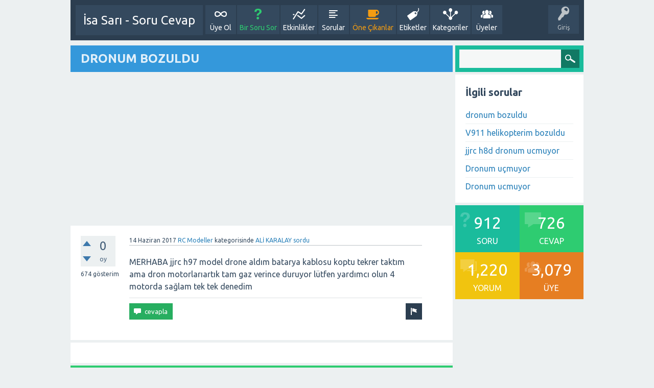

--- FILE ---
content_type: text/html; charset=utf-8
request_url: https://www.isa-sari.com/sorular/2996/dronum-bozuldu
body_size: 5825
content:
<!DOCTYPE html>
<html>
	<!-- Powered by Question2Answer - http://www.question2answer.org/ -->
	<head>
		<meta charset="utf-8">
		<title>DRONUM BOZULDU - İsa Sarı - Soru Cevap</title>
		<meta name="viewport" content="width=device-width, initial-scale=1">
		<meta name="description" content="MERHABA jjrc h97 model drone aldım batarya kablosu koptu tekrer taktım ama dron motorlarıartık tam  ... yardımcı olun 4 motorda sağlam tek tek denedim">
		<meta name="keywords" content="RC Modeller">
		<link rel="stylesheet" href="../qa-theme/SnowFlat/qa-styles.css?1.7.1">
		<link rel="stylesheet" href="https://fonts.googleapis.com/css?family=Ubuntu:400,700,400italic,700italic">
		<style>
			.qa-nav-user { margin: 0 !important; }
			@media (max-width: 979px) {
			 body.qa-template-user.fixed, body[class*="qa-template-user-"].fixed { padding-top: 118px !important; }
			 body.qa-template-users.fixed { padding-top: 95px !important; }
			}
			@media (min-width: 980px) {
			 body.qa-template-users.fixed { padding-top: 105px !important;}
			}
		</style>
		<link rel="canonical" href="https://www.isa-sari.com/sorular/2996/dronum-bozuldu">
		<link rel="search" type="application/opensearchdescription+xml" title="İsa Sarı - Soru Cevap" href="../opensearch.xml">
		<script>
		var qa_root = '..\/';
		var qa_request = '2996\/dronum-bozuldu';
		</script>
		<script src="../qa-content/jquery-1.11.3.min.js"></script>
		<script src="../qa-content/qa-page.js?1.7.1"></script>
		<script src="../qa-content/qa-question.js?1.7.1"></script>
		<script src="../qa-theme/SnowFlat/js/snow-core.js?1.7.1"></script>
	</head>
	<body
		class="qa-template-question qa-category-3 qa-body-js-off"
		>
		<script>
			var b=document.getElementsByTagName('body')[0];
			b.className=b.className.replace('qa-body-js-off', 'qa-body-js-on');
		</script>
		<div id="qam-topbar" class="clearfix">
			<div class="qam-main-nav-wrapper clearfix">
				<div class="sb-toggle-left qam-menu-toggle"><i class="icon-th-list"></i></div>
				<div class="qam-account-items-wrapper">
					<div id="qam-account-toggle" class="qam-logged-out">
						<i class="icon-key qam-auth-key"></i>
						<div class="qam-account-handle">Giriş</div>
					</div>
					<div class="qam-account-items clearfix">
						<form action="../login?to=2996%2Fdronum-bozuldu" method="post">
							<input type="text" name="emailhandle" dir="auto" placeholder="E-posta veya üye adı">
							<input type="password" name="password" dir="auto" placeholder="Şifre">
							<div><input type="checkbox" name="remember" id="qam-rememberme" value="1">
							<label for="qam-rememberme">Hatırla</label></div>
							<input type="hidden" name="code" value="0-1769002553-edfb206eae9866bc133a7cd9e089100099422b8c">
							<input type="submit" value="Giriş" class="qa-form-tall-button qa-form-tall-button-login" name="dologin">
						</form>
						<div class="qa-nav-user">
							<ul class="qa-nav-user-list">
								<li class="qa-nav-user-item qa-nav-user-register">
									<a href="../register?to=2996%2Fdronum-bozuldu" class="qa-nav-user-link">Üye Ol</a>
								</li>
							</ul>
							<div class="qa-nav-user-clear">
							</div>
						</div>
					</div> <!-- END qam-account-items -->
				</div> <!-- END qam-account-items-wrapper -->
				<div class="qa-logo">
					<a href="../" class="qa-logo-link">İsa Sarı - Soru Cevap</a>
				</div>
				<div class="qa-nav-main">
					<ul class="qa-nav-main-list">
						<li class="qa-nav-main-item qa-nav-main-custom-4">
							<a href="http://www.isa-sari.com/sorular/register?to=" class="qa-nav-main-link">Üye Ol</a>
						</li>
						<li class="qa-nav-main-item qa-nav-main-ask">
							<a href="../sor?cat=3" class="qa-nav-main-link">Bir Soru Sor</a>
						</li>
						<li class="qa-nav-main-item qa-nav-main-activity">
							<a href="../etkinlik" class="qa-nav-main-link">Etkinlikler</a>
						</li>
						<li class="qa-nav-main-item qa-nav-main-questions">
							<a href="../liste" class="qa-nav-main-link">Sorular</a>
						</li>
						<li class="qa-nav-main-item qa-nav-main-hot">
							<a href="../once-cikan" class="qa-nav-main-link">Öne Çıkanlar</a>
						</li>
						<li class="qa-nav-main-item qa-nav-main-tag">
							<a href="../etiketler" class="qa-nav-main-link">Etiketler</a>
						</li>
						<li class="qa-nav-main-item qa-nav-main-categories">
							<a href="../kategori" class="qa-nav-main-link">Kategoriler</a>
						</li>
						<li class="qa-nav-main-item qa-nav-main-user">
							<a href="../uyeler" class="qa-nav-main-link">Üyeler</a>
						</li>
					</ul>
					<div class="qa-nav-main-clear">
					</div>
				</div>
			</div> <!-- END qam-main-nav-wrapper -->
		</div> <!-- END qam-topbar -->
		<div class="qam-ask-search-box"><div class="qam-ask-mobile"><a href="../sor" class="turquoise">Bir Soru Sor</a></div><div class="qam-search-mobile turquoise" id="qam-search-mobile"></div></div>
		<div class="qam-search turquoise the-top" id="the-top-search">
			<div class="qa-search">
				<form method="get" action="../search">
					
					<input type="text" name="q" value="" class="qa-search-field">
					<input type="submit" value="Arama Yap" class="qa-search-button">
				</form>
			</div>
		</div>
		<div class="qa-body-wrapper">
			
			<div class="qa-main-wrapper">
				
				<div class="qa-main">
					<h1>
						
						<a href="../2996/dronum-bozuldu">
							<span class="entry-title">DRONUM BOZULDU</span>
						</a>
					</h1>
					<div style="padding-top:7px; padding-bottom:9px"><script async src="//pagead2.googlesyndication.com/pagead/js/adsbygoogle.js"></script>
<!-- Sorular-Yatay -->
<ins class="adsbygoogle"
     style="display:block"
     data-ad-client="ca-pub-6418333092000024"
     data-ad-slot="5197717104"
     data-ad-format="auto"></ins>
<script>
(adsbygoogle = window.adsbygoogle || []).push({});
</script></div>
					<div class="qa-part-q-view">
						<div class="qa-q-view  hentry question" id="q2996">
							<form method="post" action="../2996/dronum-bozuldu">
								<div class="qa-q-view-stats">
									<div class="qa-voting qa-voting-net" id="voting_2996">
										<div class="qa-vote-buttons qa-vote-buttons-net">
											<input title="Artı oy vermek için tıklayınız" name="vote_2996_1_q2996" onclick="return qa_vote_click(this);" type="submit" value="+" class="qa-vote-first-button qa-vote-up-button"> 
											<input title="Eksi oy vermek için tıklayınız" name="vote_2996_-1_q2996" onclick="return qa_vote_click(this);" type="submit" value="&ndash;" class="qa-vote-second-button qa-vote-down-button"> 
										</div>
										<div class="qa-vote-count qa-vote-count-net">
											<span class="qa-netvote-count">
												<span class="qa-netvote-count-data">0<span class="votes-up"><span class="value-title" title="0"></span></span><span class="votes-down"><span class="value-title" title="0"></span></span></span><span class="qa-netvote-count-pad"> oy</span>
											</span>
										</div>
										<div class="qa-vote-clear">
										</div>
									</div>
									<span class="qa-view-count">
										<span class="qa-view-count-data">674</span><span class="qa-view-count-pad"> gösterim</span>
									</span>
								</div>
								<input type="hidden" name="code" value="0-1769002553-7f6b97f9aef81010c5aa2f7f395a1e76b0db8870">
							</form>
							<div class="qa-q-view-main">
								<form method="post" action="../2996/dronum-bozuldu">
									<span class="qa-q-view-avatar-meta">
										<span class="qa-q-view-meta">
											<span class="qa-q-view-when">
												<span class="qa-q-view-when-data"><span class="published updated"><span class="value-title" title="2017-06-14T11:10:06+0000">14 Haziran 2017</span></span></span>
											</span>
											<span class="qa-q-view-where">
												<span class="qa-q-view-where-data"><a href="../rc-modeller" class="qa-category-link">RC Modeller</a></span><span class="qa-q-view-where-pad"> kategorisinde</span>
											</span>
											<span class="qa-q-view-who">
												<span class="qa-q-view-who-data"><span class="vcard author"><a href="../uye/AL%C4%B0+KARALAY" class="qa-user-link url fn entry-title nickname">ALİ KARALAY</a></span></span>
											</span>
											<a href="../2996/dronum-bozuldu" class="qa-q-view-what">sordu</a>
										</span>
									</span>
									<div class="qa-q-view-content">
										<a name="2996"></a><div class="entry-content">MERHABA jjrc h97 model drone aldım batarya kablosu koptu tekrer taktım ama dron motorlarıartık tam gaz verince duruyor lütfen yardımcı olun 4 motorda sağlam tek tek denedim</div>
									</div>
									<div class="qa-q-view-buttons">
										<input name="q_doflag" onclick="qa_show_waiting_after(this, false);" value="uyar" title="Bu soruyu bir spam veya uygunsuz olarak uyar" type="submit" class="qa-form-light-button qa-form-light-button-flag">
										<input name="q_doanswer" id="q_doanswer" onclick="return qa_toggle_element('anew')" value="cevapla" title="Bu soruyu cevapla" type="submit" class="qa-form-light-button qa-form-light-button-answer">
									</div>
									
									<div class="qa-q-view-c-list" style="display:none;" id="c2996_list">
									</div> <!-- END qa-c-list -->
									
									<input type="hidden" name="code" value="0-1769002553-2e387d93fea17257698573aaca8719dd3c61d6e3">
									<input type="hidden" name="qa_click" value="">
								</form>
								<div class="qa-c-form">
								</div> <!-- END qa-c-form -->
								
							</div> <!-- END qa-q-view-main -->
							<div class="qa-q-view-clear">
							</div>
						</div> <!-- END qa-q-view -->
						
					</div>
					<div class="qa-part-a-form">
						<div class="qa-a-form" id="anew" style="display:none;">
							<h2>Bu soruya cevap vermek için lütfen <a href="../login?to=2996%2Fdronum-bozuldu">giriş yapınız</a> veya <a href="../register?to=2996%2Fdronum-bozuldu">kayıt olunuz</a>.</h2>
						</div> <!-- END qa-a-form -->
						
					</div>
					<div class="qa-part-a-list">
						<h2 id="a_list_title">1 cevap</h2>
						<div class="qa-a-list" id="a_list">
							
							<div class="qa-a-list-item  hentry answer" id="a3053">
								<form method="post" action="../2996/dronum-bozuldu">
									<div class="qa-voting qa-voting-net" id="voting_3053">
										<div class="qa-vote-buttons qa-vote-buttons-net">
											<input title="Artı oy vermek için tıklayınız" name="vote_3053_1_a3053" onclick="return qa_vote_click(this);" type="submit" value="+" class="qa-vote-first-button qa-vote-up-button"> 
											<input title="Eksi oy vermek için tıklayınız" name="vote_3053_-1_a3053" onclick="return qa_vote_click(this);" type="submit" value="&ndash;" class="qa-vote-second-button qa-vote-down-button"> 
										</div>
										<div class="qa-vote-count qa-vote-count-net">
											<span class="qa-netvote-count">
												<span class="qa-netvote-count-data">0<span class="votes-up"><span class="value-title" title="0"></span></span><span class="votes-down"><span class="value-title" title="0"></span></span></span><span class="qa-netvote-count-pad"> oy</span>
											</span>
										</div>
										<div class="qa-vote-clear">
										</div>
									</div>
									<input type="hidden" name="code" value="0-1769002553-7f6b97f9aef81010c5aa2f7f395a1e76b0db8870">
								</form>
								<div class="qa-a-item-main">
									<span class="qa-a-item-avatar-meta">
										<span class="qa-a-item-avatar">
											<a href="../uye/Mazlumhelici" class="qa-avatar-link"><img src="https://www.gravatar.com/avatar/d60000cfa85cb2da681cd09c33fa15d2?s=40" width="40" height="40" class="qa-avatar-image" alt=""></a>
										</span>
										<span class="qa-a-item-meta">
											<span class="qa-a-item-when">
												<span class="qa-a-item-when-data"><span class="published updated"><span class="value-title" title="2017-09-14T07:30:11+0000">14 Eylül 2017</span></span></span>
											</span>
											<span class="qa-a-item-who">
												<span class="qa-a-item-who-data"><span class="vcard author"><a href="../uye/Mazlumhelici" class="qa-user-link url fn entry-title nickname">Mazlumhelici</a></span></span>
											</span>
											<a href="../2996/dronum-bozuldu?show=3053#a3053" class="qa-a-item-what">cevapladı</a>
										</span>
									</span>
									<form method="post" action="../2996/dronum-bozuldu">
										<div class="qa-a-selection">
										</div>
										<div class="qa-a-item-content">
											<a name="3053"></a><div class="entry-content">O zaman kabloyu sıkıntılı bağlamışsınız. Birkaç tel açıkta mı kaldı dikkat edin? Motorun durma sebebi bataryadan yeteri kadar güç çekemeyince frekans kopuyor. Bataryadan çekebildiği güçle orantılı her şey. Mesela batarya doluyken gazı kesip düşerken birden gaz verince araç havalanır ama batarya düşükse düşerken gaz verince frekans gider makine küütt yapışır yere</div>
										</div>
										<div class="qa-a-item-buttons">
											<input name="a3053_doflag" onclick="return qa_answer_click(3053, 2996, this);" value="uyar" title="Bu cevabı bir reklam veya uygunsuz olarak uyar" type="submit" class="qa-form-light-button qa-form-light-button-flag">
											<input name="a3053_dofollow" value="ilgili bir soru sor" title="Bu cevap ile ilgili yeni bir soru sor" type="submit" class="qa-form-light-button qa-form-light-button-follow">
											<input name="a3053_docomment" onclick="return qa_toggle_element('c3053')" value="yorum ekle" title="Bu cevap için yorum ekle" type="submit" class="qa-form-light-button qa-form-light-button-comment">
										</div>
										
										<div class="qa-a-item-c-list" style="display:none;" id="c3053_list">
										</div> <!-- END qa-c-list -->
										
										<input type="hidden" name="code" value="0-1769002553-6e000430a64461bc664411361455d0b8d8c9e1d8">
										<input type="hidden" name="qa_click" value="">
									</form>
									<div class="qa-c-form" id="c3053" style="display:none;">
										<h2>Lütfen yorum eklemek için <a href="../login?to=2996%2Fdronum-bozuldu">giriş yapınız</a> veya <a href="../register?to=2996%2Fdronum-bozuldu">kayıt olunuz</a>.</h2>
									</div> <!-- END qa-c-form -->
									
								</div> <!-- END qa-a-item-main -->
								<div class="qa-a-item-clear">
								</div>
							</div> <!-- END qa-a-list-item -->
							
						</div> <!-- END qa-a-list -->
						
					</div>
				</div> <!-- END qa-main -->
				
				<div id="qam-sidepanel-toggle"><i class="icon-left-open-big"></i></div>
				<div class="qa-sidepanel" id="qam-sidepanel-mobile">
					<div class="qam-search turquoise ">
						<div class="qa-search">
							<form method="get" action="../search">
								
								<input type="text" name="q" value="" class="qa-search-field">
								<input type="submit" value="Arama Yap" class="qa-search-button">
							</form>
						</div>
					</div>
					<div class="qa-widgets-side qa-widgets-side-top">
						<div class="qa-widget-side qa-widget-side-top">
							<div class="qa-related-qs">
								<h2 style="margin-top:0; padding-top:0;">
									İlgili sorular
								</h2>
								<ul class="qa-related-q-list">
									<li class="qa-related-q-item"><a href="../2402/dronum-bozuldu">dronum bozuldu</a></li>
									<li class="qa-related-q-item"><a href="../556/v911-helikopterim-bozuldu">V911 helikopterim bozuldu</a></li>
									<li class="qa-related-q-item"><a href="../2591/jjrc-h8d-dronum-ucmuyor">jjrc h8d dronum ucmuyor</a></li>
									<li class="qa-related-q-item"><a href="../3128/dronum-ucmuyor">Dronum uçmuyor</a></li>
									<li class="qa-related-q-item"><a href="../3113/dronum-ucmuyor">Dronum ucmuyor</a></li>
								</ul>
							</div>
						</div>
						<div class="qa-widget-side qa-widget-side-top">
							<div class="qa-activity-count">
								<p class="qa-activity-count-item">
									<span class="qa-activity-count-data">912</span> soru
								</p>
								<p class="qa-activity-count-item">
									<span class="qa-activity-count-data">726</span> cevap
								</p>
								<p class="qa-activity-count-item">
									<span class="qa-activity-count-data">1,220</span> yorum
								</p>
								<p class="qa-activity-count-item">
									<span class="qa-activity-count-data">3,079</span> üye
								</p>
							</div>
						</div>
					</div>
					
					<script async src="//pagead2.googlesyndication.com/pagead/js/adsbygoogle.js"></script>
<!-- Sorular-Yatay -->
<ins class="adsbygoogle"
     style="display:block"
     data-ad-client="ca-pub-6418333092000024"
     data-ad-slot="5197717104"
     data-ad-format="auto"></ins>
<script>
(adsbygoogle = window.adsbygoogle || []).push({});
</script>
					<div class="qa-nav-cat">
						<ul class="qa-nav-cat-list qa-nav-cat-list-1">
							<li class="qa-nav-cat-item qa-nav-cat-all">
								<a href="../" class="qa-nav-cat-link">Tüm kategoriler</a>
							</li>
							<li class="qa-nav-cat-item qa-nav-cat-diger">
								<a href="../diger" class="qa-nav-cat-link" title="Herhangi bir kategoriye dahil olmayan sorularınız için">Diğer Sorular</a>
								<span class="qa-nav-cat-note">(56)</span>
							</li>
							<li class="qa-nav-cat-item qa-nav-cat-egitim-ogretim">
								<a href="../egitim-ogretim" class="qa-nav-cat-link" title="Türk Dili ve Edebiyatı programı başta olmak üzere eğitim ve öğretimle ilgili her şey...">Eğitim-Öğretim</a>
								<span class="qa-nav-cat-note">(28)</span>
							</li>
							<li class="qa-nav-cat-item qa-nav-cat-elektronik-urunler">
								<a href="../elektronik-urunler" class="qa-nav-cat-link" title="Cep telefonu, tablet, bilgisayar ve diğer ürünlerle ilgili sorular">Elektronik Ürünler</a>
								<span class="qa-nav-cat-note">(61)</span>
							</li>
							<li class="qa-nav-cat-item qa-nav-cat-gezi">
								<a href="../gezi" class="qa-nav-cat-link" title="Yurtdışında veya yurtiçinde gezi rehberleriyle ilgili kısım">Gezi (Yurtiçi ve Yurtdışı)</a>
								<span class="qa-nav-cat-note">(28)</span>
							</li>
							<li class="qa-nav-cat-item qa-nav-cat-guncel-konular-yasam">
								<a href="../guncel-konular-yasam" class="qa-nav-cat-link" title="Her türlü güncel olaya ilişkin tartışma bölümü">Güncel Konular/Yaşam</a>
								<span class="qa-nav-cat-note">(5)</span>
							</li>
							<li class="qa-nav-cat-item qa-nav-cat-hayvanlar">
								<a href="../hayvanlar" class="qa-nav-cat-link" title="Muhabbet kuşu, papağan, kedi, köpek ve diğer evcil hayvanlar">Hayvanlar</a>
								<span class="qa-nav-cat-note">(29)</span>
							</li>
							<li class="qa-nav-cat-item qa-nav-cat-kultur-sanat">
								<a href="../kultur-sanat" class="qa-nav-cat-link" title="Kitap, sinema, tiyatro ve dahası...">Kültür-Sanat</a>
								<span class="qa-nav-cat-note">(0)</span>
							</li>
							<li class="qa-nav-cat-item qa-nav-cat-rc-modeller">
								<a href="../rc-modeller" class="qa-nav-cat-link qa-nav-cat-selected" title="RC quadcopter, helicopter, drone, uçak, araba ve diğerleri">RC Modeller</a>
								<span class="qa-nav-cat-note">(401)</span>
							</li>
							<li class="qa-nav-cat-item qa-nav-cat-saglik">
								<a href="../saglik" class="qa-nav-cat-link" title="Sağlık konularındaki sorularınız ve diğer paylaşımlarınız">Sağlık</a>
								<span class="qa-nav-cat-note">(13)</span>
							</li>
							<li class="qa-nav-cat-item qa-nav-cat-sanal-oyunculuk">
								<a href="../sanal-oyunculuk" class="qa-nav-cat-link" title="PC, PS4, Xbox başta olmak üzere her türlü arayüzdeki oyunlar">Sanal Oyunculuk</a>
								<span class="qa-nav-cat-note">(2)</span>
							</li>
							<li class="qa-nav-cat-item qa-nav-cat-yazilim-ve-uygulama">
								<a href="../yazilim-ve-uygulama" class="qa-nav-cat-link" title="Her türlü bilgisayar, cep telefonu ve diğer arayüzlerde yazılımlar, uygulamalar">Yazılım ve Uygulama</a>
								<span class="qa-nav-cat-note">(4)</span>
							</li>
							<li class="qa-nav-cat-item qa-nav-cat-yurtdisi-alisveris">
								<a href="../yurtdisi-alisveris" class="qa-nav-cat-link" title="Yurtdışından yaptığınız alışverişlerle ilgili soru ve cevap bölümü">Yurtdışı Alışveriş</a>
								<span class="qa-nav-cat-note">(285)</span>
							</li>
						</ul>
						<div class="qa-nav-cat-clear">
						</div>
					</div>
					<div class="qa-widgets-side qa-widgets-side-bottom">
						<div class="qa-widget-side qa-widget-side-bottom">
							<h2 style="margin-top: 0; padding-top: 0;">En popüler etiketler</h2>
							<div style="font-size: 10px;">
								<a href="../e/drone" style="font-size: 20px; vertical-align: baseline;">drone</a>
								<a href="../e/quadcopter" style="font-size: 16px; vertical-align: baseline;">quadcopter</a>
								<a href="../e/yurtd%C4%B1%C5%9F%C4%B1+al%C4%B1%C5%9Fveri%C5%9F" style="font-size: 15px; vertical-align: baseline;">yurtdışı alışveriş</a>
								<a href="../e/kargo" style="font-size: 10px; vertical-align: baseline;">kargo</a>
								<a href="../e/banggood" style="font-size: 10px; vertical-align: baseline;">banggood</a>
								<a href="../e/kargo+takibi" style="font-size: 10px; vertical-align: baseline;">kargo takibi</a>
								<a href="../e/g%C3%BCmr%C3%BCk" style="font-size: 10px; vertical-align: baseline;">gümrük</a>
								<a href="../e/fpv" style="font-size: 10px; vertical-align: baseline;">fpv</a>
								<a href="../e/rc+helikopter" style="font-size: 10px; vertical-align: baseline;">rc helikopter</a>
								<a href="../e/ptt" style="font-size: 10px; vertical-align: baseline;">ptt</a>
								<a href="../e/gearbest" style="font-size: 10px; vertical-align: baseline;">gearbest</a>
								<a href="../e/syma" style="font-size: 10px; vertical-align: baseline;">syma</a>
								<a href="../e/yurt+d%C4%B1%C5%9F%C4%B1+kargo+takip" style="font-size: 10px; vertical-align: baseline;">yurt dışı kargo takip</a>
								<a href="../e/aliexpress" style="font-size: 10px; vertical-align: baseline;">aliexpress</a>
								<a href="../e/wltoys" style="font-size: 10px; vertical-align: baseline;">wltoys</a>
								<a href="../e/cennet+papa%C4%9Fan%C4%B1" style="font-size: 10px; vertical-align: baseline;">cennet papağanı</a>
								<a href="../e/eachine+h8+mini" style="font-size: 10px; vertical-align: baseline;">eachine h8 mini</a>
								<a href="../e/gearbest+kargo" style="font-size: 10px; vertical-align: baseline;">gearbest kargo</a>
								<a href="../e/cheerson" style="font-size: 10px; vertical-align: baseline;">cheerson</a>
								<a href="../e/v912" style="font-size: 10px; vertical-align: baseline;">v912</a>
								<a href="../e/malta" style="font-size: 10px; vertical-align: baseline;">malta</a>
								<a href="../e/kamera" style="font-size: 10px; vertical-align: baseline;">kamera</a>
								<a href="../e/sipari%C5%9F" style="font-size: 10px; vertical-align: baseline;">sipariş</a>
								<a href="../e/dji" style="font-size: 10px; vertical-align: baseline;">dji</a>
								<a href="../e/v911+pro" style="font-size: 10px; vertical-align: baseline;">v911 pro</a>
							</div>
						</div>
					</div>
					
				</div>
				
			</div> <!-- END main-wrapper -->
		</div> <!-- END body-wrapper -->
		<div class="qam-footer-box">
			<div class="qam-footer-row">
			</div> <!-- END qam-footer-row -->
			<div class="qa-footer">
				<div class="qa-nav-footer">
					<ul class="qa-nav-footer-list">
						<li class="qa-nav-footer-item qa-nav-footer-feedback">
							<a href="../feedback" class="qa-nav-footer-link">İletişim</a>
						</li>
						<li class="qa-nav-footer-item qa-nav-footer-custom-2">
							<a href="http://www.isa-sari.com/sorular/register?to=" class="qa-nav-footer-link">Üyelik</a>
						</li>
					</ul>
					<div class="qa-nav-footer-clear">
					</div>
				</div>
				<div class="qa-attribution">
					Snow Theme by <a rel="nofollow" href="http://www.q2amarket.com">Q2A Market</a>
				</div>
				<div class="qa-attribution">
					Powered by <a href="http://www.question2answer.org/">Question2Answer</a>
				</div>
				<div class="qa-footer-clear">
				</div>
			</div> <!-- END qa-footer -->
			
		</div> <!-- END qam-footer-box -->
		<script>
  (function(i,s,o,g,r,a,m){i['GoogleAnalyticsObject']=r;i[r]=i[r]||function(){
  (i[r].q=i[r].q||[]).push(arguments)},i[r].l=1*new Date();a=s.createElement(o),
  m=s.getElementsByTagName(o)[0];a.async=1;a.src=g;m.parentNode.insertBefore(a,m)
  })(window,document,'script','//www.google-analytics.com/analytics.js','ga');

  ga('create', 'UA-47180967-1', 'isa-sari.com');
  ga('send', 'pageview');

</script>
<script src="//static.getclicky.com/js" type="text/javascript"></script>
<script type="text/javascript">try{ clicky.init(73322); }catch(e){}</script>
<noscript><p><img alt="Clicky" width="1" height="1" src="//in.getclicky.com/73322ns.gif" /></p></noscript>
		<div style="position:absolute; left:-9999px; top:-9999px;">
			<span id="qa-waiting-template" class="qa-waiting">...</span>
		</div>
	</body>
	<!-- Powered by Question2Answer - http://www.question2answer.org/ -->
</html>


--- FILE ---
content_type: text/html; charset=utf-8
request_url: https://www.google.com/recaptcha/api2/aframe
body_size: 266
content:
<!DOCTYPE HTML><html><head><meta http-equiv="content-type" content="text/html; charset=UTF-8"></head><body><script nonce="9MohaQyjCov9hTSz7AUOnA">/** Anti-fraud and anti-abuse applications only. See google.com/recaptcha */ try{var clients={'sodar':'https://pagead2.googlesyndication.com/pagead/sodar?'};window.addEventListener("message",function(a){try{if(a.source===window.parent){var b=JSON.parse(a.data);var c=clients[b['id']];if(c){var d=document.createElement('img');d.src=c+b['params']+'&rc='+(localStorage.getItem("rc::a")?sessionStorage.getItem("rc::b"):"");window.document.body.appendChild(d);sessionStorage.setItem("rc::e",parseInt(sessionStorage.getItem("rc::e")||0)+1);localStorage.setItem("rc::h",'1769002555710');}}}catch(b){}});window.parent.postMessage("_grecaptcha_ready", "*");}catch(b){}</script></body></html>